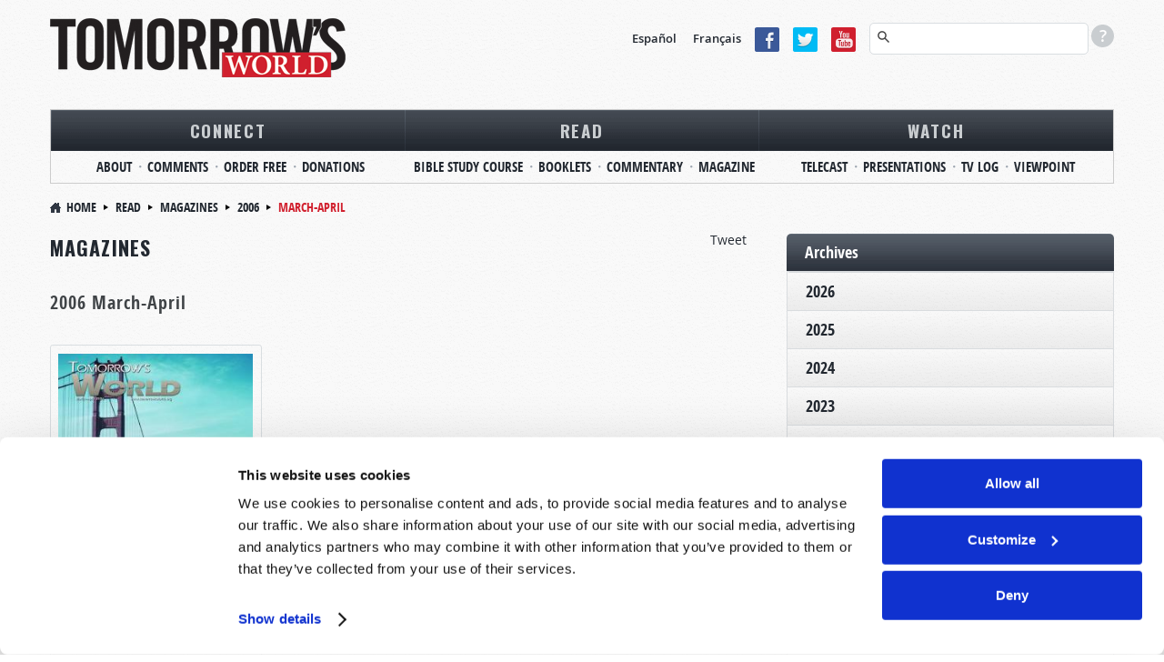

--- FILE ---
content_type: text/html; charset=utf-8
request_url: https://www.tomorrowsworld.org/magazines/2006/March-April
body_size: 12516
content:
<!DOCTYPE html>
  <!--[if lt IE 7 ]><html class="ie ie6" lang="en"> <![endif]-->
  <!--[if IE 7 ]><html class="ie ie7" lang="en"> <![endif]-->
  <!--[if IE 8 ]><html class="ie ie8" lang="en"> <![endif]-->
  <!--[if (gte IE 9)|!(IE)]><!--><html lang="en" class="no-js" ><!--<![endif]-->
  <head>
    <meta http-equiv="Content-Type" content="text/html; charset=utf-8" />
<!-- Cookiebot -->

<script id="Cookiebot" src="https://consent.cookiebot.com/uc.js" data-cbid="9e737acd-5c16-4f15-8741-a1a380ba1f1c" data-blockingmode="auto" type="text/javascript"></script>
<style type="text/css">
  a#CybotCookiebotDialogPoweredbyCybot,
  div#CybotCookiebotDialogPoweredByText {
    display: none !important;
  }
  #CookiebotWidget .CookiebotWidget-body .CookiebotWidget-main-logo {
    display: none !important;
  }
</style>
<!-- End Cookiebot code -->
<!-- Google Consent Mode -->
<script data-cookieconsent="ignore" type="text/javascript">
window.dataLayer = window.dataLayer || [];
function gtag() {
  dataLayer.push(arguments);
}
gtag('consent', 'default', {
  'ad_personalization': 'denied',
  'ad_storage': 'denied',
  'ad_user_data': 'denied',
  'analytics_storage': 'denied',
  'functionality_storage': 'denied',
  'personalization_storage': 'denied',
  'security_storage': 'granted',
  'wait_for_update': 500,
});
gtag('set', 'ads_data_redaction', true);
gtag('set', 'url_passthrough', false);
</script>
<!-- End Google Consent Mode code -->
<link rel="shortcut icon" href="https://www.tomorrowsworld.org/sites/all/themes/reddesign/favicon.ico" type="image/vnd.microsoft.icon" />
<meta class="swiftype" name="title" data-type="string" content="2006 March-April Issue" />
<meta class="swiftype" name="published_at" data-type="date" content="2013-09-18" />
<script type="text/javascript" src="/misc/jquery.js" data-cookieconsent="ignore"></script>
<script type="text/plain" src="https://ws.sharethis.com/button/buttons.js" data-cookieconsent="marketing"></script>
<meta name="robots" content="follow, index" />
<meta name="generator" content="Drupal 7 (http://drupal.org)" />
<link rel="canonical" href="https://www.tomorrowsworld.org/magazines/2006/march-april" />
<link rel="shortlink" href="https://www.tomorrowsworld.org/node/1914" />
<meta http-equiv="content-language" content="en" />
<meta property="fb:admins" content="151800224" />
<meta property="fb:app_id" content="1790671201187108" />
<meta property="og:site_name" content="Tomorrow&#039;s World" />
<meta property="og:type" content="article" />
<meta property="og:title" content="2006 March-April Issue" />
<meta property="og:url" content="https://www.tomorrowsworld.org/magazines/2006/march-april" />
<meta property="og:updated_time" content="2023-10-31T15:41:00-04:00" />
<meta property="og:locale" content="en_US" />
<meta property="article:published_time" content="2013-09-18T11:14:55-04:00" />
<meta property="article:modified_time" content="2023-10-31T15:41:00-04:00" />
<!-- Facebook Pixel Code -->
<script data-cookieconsent="marketing" type="text/plain">
!function(f,b,e,v,n,t,s)
{if(f.fbq)return;n=f.fbq=function(){n.callMethod?
n.callMethod.apply(n,arguments):n.queue.push(arguments)};
if(!f._fbq)f._fbq=n;n.push=n;n.loaded=!0;n.version='2.0';
n.queue=[];t=b.createElement(e);t.async=!0;
t.src=v;s=b.getElementsByTagName(e)[0];
s.parentNode.insertBefore(t,s)}(window, document,'script',
'https://connect.facebook.net/en_US/fbevents.js');
fbq('init', '2374267819271048');
fbq('track', 'PageView');
</script>
<!-- End Facebook Pixel Code -->
    <meta charset="utf-8">
    <meta name="viewport" content="width=device-width, initial-scale=1.0" />
    <title>2006 March-April Issue | Tomorrow's World</title>
    <link type="text/css" rel="stylesheet" href="https://www.tomorrowsworld.org/sites/default/files/css/css_xE-rWrJf-fncB6ztZfd2huxqgxu4WO-qwma6Xer30m4.css" media="all" />
<link type="text/css" rel="stylesheet" href="https://www.tomorrowsworld.org/sites/default/files/css/css_zHWO7PiptX4vzJbMvFbiTBtR8ZKbxFFXJXUyE8i_xfc.css" media="all" />
<link type="text/css" rel="stylesheet" href="https://www.tomorrowsworld.org/sites/default/files/css/css_XDqOregGlceO8_kpIb5PXc_SMzWOmMysXRbz4GyPASY.css" media="all" />
<link type="text/css" rel="stylesheet" href="https://www.tomorrowsworld.org/sites/default/files/css/css_Se3vm2vsC2imq9ol_Lj4R_whq8evIkL6qAohhepiLMU.css" media="all" />
<link type="text/css" rel="stylesheet" href="https://www.tomorrowsworld.org/sites/default/files/css/css_-1XllHvSvEHDUJqz0qujRWHhabUc3i5doXfk81PvLlI.css" media="print" />

    <!--[if IE 8]>
      <link href="https://www.tomorrowsworld.org/sites/all/themes/reddesign/css/bootstrap.css" rel="stylesheet">
      <link href="https://www.tomorrowsworld.org/sites/all/themes/reddesign/css/bootstrap-responsive.css" rel="stylesheet">
      <link href="https://www.tomorrowsworld.org/sites/all/themes/reddesign/css/style.css" rel="stylesheet">
      <link href="https://www.tomorrowsworld.org/sites/all/themes/reddesign/css/skin-default.css" rel="stylesheet">
      <link href="https://www.tomorrowsworld.org/sites/all/themes/reddesign/css/docs.css" rel="stylesheet">
      <link href="https://www.tomorrowsworld.org/sites/all/themes/reddesign/css/custom.css" rel="stylesheet">
      <link href="https://www.tomorrowsworld.org/sites/all/themes/reddesign/map/css/map.css" rel="stylesheet">
      <link href="https://www.tomorrowsworld.org/sites/all/themes/reddesign/css/custom_sec.css" rel="stylesheet">
      <link href="https://www.tomorrowsworld.org/sites/all/themes/reddesign/css/panel.css" rel="stylesheet">
      <link href="https://www.tomorrowsworld.org/sites/all/themes/reddesign/css/responsive.css" rel="stylesheet">
      <link href="https://www.tomorrowsworld.org/sites/all/themes/reddesign/css/ie8.css" rel="stylesheet">
    <![endif]-->

    <script type="text/javascript" src="https://cdn.optimizely.com/js/25141800506.js"></script>
<script type="text/javascript">
<!--//--><![CDATA[//><!--
(function(h,o,t,j,a,r){
  h.hj=h.hj||function(){(h.hj.q=h.hj.q||[]).push(arguments)};
  h._hjSettings={hjid:"1881170",hjsv:"6"};
  a=o.getElementsByTagName('head')[0];
  r=o.createElement('script');r.async=1;
  r.src=t+h._hjSettings.hjid+j+h._hjSettings.hjsv;
  a.appendChild(r);
})(window,document,'//static.hotjar.com/c/hotjar-','.js?sv=');
//--><!]]>
</script>
<script type="text/javascript" src="//ajax.googleapis.com/ajax/libs/jquery/1.12.4/jquery.min.js"></script>
<script type="text/javascript">
<!--//--><![CDATA[//><!--
window.jQuery || document.write("<script src='/sites/all/modules/jquery_update/replace/jquery/1.12/jquery.min.js'>\x3C/script>")
//--><!]]>
</script>
<script type="text/javascript" src="https://www.tomorrowsworld.org/sites/default/files/js/js_GOikDsJOX04Aww72M-XK1hkq4qiL_1XgGsRdkL0XlDo.js"></script>
<script type="text/javascript" src="https://www.tomorrowsworld.org/sites/default/files/js/js_onbE0n0cQY6KTDQtHO_E27UBymFC-RuqypZZ6Zxez-o.js"></script>
<script type="text/javascript" src="https://www.tomorrowsworld.org/sites/default/files/js/js_gHk2gWJ_Qw_jU2qRiUmSl7d8oly1Cx7lQFrqcp3RXcI.js"></script>
<script type="text/javascript" src="https://www.tomorrowsworld.org/sites/default/files/js/js_dw8vp3sZhDu3IiuuDl9okWDOmYLV7szkmH6QKmEisVg.js"></script>
<script type="text/javascript" src="//platform.twitter.com/widgets.js"></script>
<script type="text/javascript">
<!--//--><![CDATA[//><!--
(function(d, s, id) {
  var js, fjs = d.getElementsByTagName(s)[0];
  if (d.getElementById(id)) {return;}
  js = d.createElement(s); js.id = id;
  js.src = "//connect.facebook.net/en_US/all.js#xfbml=1&appId=1790671201187108";
  fjs.parentNode.insertBefore(js, fjs);
}(document, 'script', 'facebook-jssdk'));
//--><!]]>
</script>
<script type="text/javascript" src="https://www.tomorrowsworld.org/sites/default/files/js/js_BuRjH_Le-J0xLt9zFmIqZcKahRX7gQ5DDyYy0iZRG-I.js"></script>
<script type="text/javascript">
<!--//--><![CDATA[//><!--
var switchTo5x = true;var __st_loadLate = true;var useFastShare = true;
//--><!]]>
</script>
<script type="text/javascript">
<!--//--><![CDATA[//><!--
if (typeof stLight !== 'undefined') { stLight.options({"publisher":"dr-442dfe55-7b94-1785-ddf2-73c1f646969a","version":"5x","lang":"en"}); }
//--><!]]>
</script>
<script type="text/javascript" src="https://www.tomorrowsworld.org/sites/default/files/js/js_waP91NpgGpectm_6Y2XDEauLJ8WCSCBKmmA87unpp2E.js"></script>
<script type="text/javascript" src="https://www.googletagmanager.com/gtag/js?id=G-KJ61WV5821"></script>
<script type="text/javascript">
<!--//--><![CDATA[//><!--
window.dataLayer = window.dataLayer || [];function gtag(){dataLayer.push(arguments)};gtag("js", new Date());gtag("set", "developer_id.dMDhkMT", true);gtag("config", "G-KJ61WV5821", {"groups":"default"});
//--><!]]>
</script>
<script type="text/javascript" src="https://www.googleoptimize.com/optimize.js?id=OPT-TBH5H7W"></script>
<script type="text/javascript" src="https://www.tomorrowsworld.org/sites/default/files/js/js_HMTwmH_c0O0eJeB4fJyE3j10um-ARWsrBld-AB_DXso.js"></script>
<script type="text/javascript">
<!--//--><![CDATA[//><!--
jQuery.extend(Drupal.settings, {"basePath":"\/","pathPrefix":"","setHasJsCookie":0,"ajaxPageState":{"theme":"reddesign","theme_token":"HM5rQHO8Xmu-vQTLhXosN403eBxsPjE8gJLd4u016QM","js":{"0":1,"https:\/\/cdn.optimizely.com\/js\/25141800506.js":1,"1":1,"\/\/ajax.googleapis.com\/ajax\/libs\/jquery\/1.12.4\/jquery.min.js":1,"2":1,"misc\/jquery-extend-3.4.0.js":1,"misc\/jquery-html-prefilter-3.5.0-backport.js":1,"misc\/jquery.once.js":1,"misc\/drupal.js":1,"sites\/all\/modules\/jquery_update\/js\/jquery_browser.js":1,"misc\/form-single-submit.js":1,"sites\/all\/modules\/entityreference\/js\/entityreference.js":1,"sites\/all\/modules\/jcaption\/jcaption.js":1,"\/\/platform.twitter.com\/widgets.js":1,"3":1,"sites\/all\/modules\/ctools\/js\/jump-menu.js":1,"4":1,"5":1,"sites\/all\/modules\/google_analytics\/googleanalytics.js":1,"https:\/\/www.googletagmanager.com\/gtag\/js?id=G-KJ61WV5821":1,"6":1,"https:\/\/www.googleoptimize.com\/optimize.js?id=OPT-TBH5H7W":1,"sites\/all\/themes\/reddesign\/js\/bootstrap.min.js":1,"sites\/all\/themes\/reddesign\/js\/modernizr.js":1,"sites\/all\/themes\/reddesign\/js\/respond.js":1,"sites\/all\/themes\/reddesign\/js\/hoverIntent.js":1,"sites\/all\/themes\/reddesign\/js\/jquery.easing.1.3.js":1,"sites\/all\/themes\/reddesign\/js\/main.js":1},"css":{"modules\/system\/system.base.css":1,"modules\/system\/system.menus.css":1,"modules\/system\/system.messages.css":1,"modules\/system\/system.theme.css":1,"sites\/all\/modules\/date\/date_repeat_field\/date_repeat_field.css":1,"modules\/field\/theme\/field.css":1,"modules\/node\/node.css":1,"sites\/all\/modules\/unlimitedfield_remove\/unlimitedfield_remove.css":1,"modules\/user\/user.css":1,"sites\/all\/modules\/views\/css\/views.css":1,"sites\/all\/modules\/ckeditor\/css\/ckeditor.css":1,"sites\/all\/modules\/ctools\/css\/ctools.css":1,"sites\/all\/modules\/panels\/css\/panels.css":1,"sites\/all\/modules\/easy_social\/css\/easy_social.css":1,"public:\/\/honeypot\/honeypot.css":1,"sites\/all\/modules\/custom\/tw_swiftype\/css\/tw_swiftype_tooltip.css":1,"sites\/all\/themes\/reddesign\/css\/bootstrap.css":1,"sites\/all\/themes\/reddesign\/css\/bootstrap-responsive.css":1,"sites\/all\/themes\/reddesign\/css\/style.css":1,"sites\/all\/themes\/reddesign\/css\/skin-default.css":1,"sites\/all\/themes\/reddesign\/css\/custom.css":1,"sites\/all\/themes\/reddesign\/map\/css\/map.css":1,"sites\/all\/themes\/reddesign\/css\/custom_sec.css":1,"sites\/all\/themes\/reddesign\/css\/panel.css":1,"sites\/all\/themes\/reddesign\/css\/responsive.css":1,"sites\/all\/themes\/reddesign\/css\/print.css":1}},"jcaption":{"jcaption_selectors":[".node-other-publications .content .field-name-body img"],"jcaption_alt_title":"alt","jcaption_requireText":0,"jcaption_copyStyle":0,"jcaption_removeStyle":0,"jcaption_removeClass":0,"jcaption_removeAlign":0,"jcaption_copyAlignmentToClass":0,"jcaption_copyFloatToClass":0,"jcaption_copyClassToClass":0,"jcaption_autoWidth":1,"jcaption_keepLink":0,"jcaption_styleMarkup":"","jcaption_animate":0,"jcaption_showDuration":"200","jcaption_hideDuration":"200"},"smart_ip":{"location":{"original_data":{"city":{"geoname_id":4509177,"names":{"de":"Columbus","en":"Columbus","es":"Columbus","fr":"Columbus","ja":"\u30b3\u30ed\u30f3\u30d0\u30b9","pt-BR":"Columbus","ru":"\u041a\u043e\u043b\u0443\u043c\u0431\u0443\u0441","zh-CN":"\u54e5\u4f26\u5e03"}},"continent":{"code":"NA","geoname_id":6255149,"names":{"de":"Nordamerika","en":"North America","es":"Norteam\u00e9rica","fr":"Am\u00e9rique du Nord","ja":"\u5317\u30a2\u30e1\u30ea\u30ab","pt-BR":"Am\u00e9rica do Norte","ru":"\u0421\u0435\u0432\u0435\u0440\u043d\u0430\u044f \u0410\u043c\u0435\u0440\u0438\u043a\u0430","zh-CN":"\u5317\u7f8e\u6d32"}},"country":{"geoname_id":6252001,"iso_code":"US","names":{"de":"USA","en":"United States","es":"Estados Unidos","fr":"\u00c9tats Unis","ja":"\u30a2\u30e1\u30ea\u30ab","pt-BR":"EUA","ru":"\u0421\u0428\u0410","zh-CN":"\u7f8e\u56fd"}},"location":{"accuracy_radius":20,"latitude":39.9625,"longitude":-83.0061,"metro_code":535,"time_zone":"America\/New_York"},"postal":{"code":"43215"},"registered_country":{"geoname_id":6252001,"iso_code":"US","names":{"de":"USA","en":"United States","es":"Estados Unidos","fr":"\u00c9tats Unis","ja":"\u30a2\u30e1\u30ea\u30ab","pt-BR":"EUA","ru":"\u0421\u0428\u0410","zh-CN":"\u7f8e\u56fd"}},"subdivisions":[{"geoname_id":5165418,"iso_code":"OH","names":{"de":"Ohio","en":"Ohio","es":"Ohio","fr":"Ohio","ja":"\u30aa\u30cf\u30a4\u30aa\u5dde","pt-BR":"Ohio","ru":"\u041e\u0433\u0430\u0439\u043e","zh-CN":"\u4fc4\u4ea5\u4fc4\u5dde"}}]},"country":"United States","country_code":"US","city":"Columbus","zip":"43215","region_code":"OH","region":"Ohio","latitude":39.9625,"longitude":-83.0061,"time_zone":"America\/New_York","is_eu_country":false,"source":"smart_ip","ip_address":"3.21.122.181","timestamp":1768963015,"is_gdpr_country":false}},"smart_ip_src":{"smart_ip":"smart_ip","geocoded_smart_ip":"geocoded_smart_ip","w3c":"w3c"},"urlIsAjaxTrusted":{"\/magazines\/2006\/March-April":true,"\/search":true},"googleanalytics":{"account":["G-KJ61WV5821"],"trackOutbound":1,"trackMailto":1,"trackDownload":1,"trackDownloadExtensions":"7z|aac|arc|arj|asf|asx|avi|bin|csv|doc(x|m)?|dot(x|m)?|exe|epub|flv|gif|gz|gzip|hqx|jar|jpe?g|js|mobi|mp(2|3|4|e?g)|mov(ie)?|msi|msp|pdf|phps|png|ppt(x|m)?|pot(x|m)?|pps(x|m)?|ppam|sld(x|m)?|thmx|qtm?|ra(m|r)?|sea|sit|tar|tgz|torrent|txt|wav|wma|wmv|wpd|xls(x|m|b)?|xlt(x|m)|xlam|xml|z|zip"}});
//--><!]]>
</script>

    <!--[if lt IE 9]>
    <script src="http://html5shiv.googlecode.com/svn/trunk/html5.js"></script>
    <![endif]-->
    <!-- END: js -->

  </head>
  <body class="html not-front not-logged-in one-sidebar sidebar-first page-node page-node- page-node-1914 node-type-magazines">
        <!-- .container -->

<section class="container">

  <!-- #header  -->
  <header id="header">
  <div class="row">

    <!-- BEGIN: #logo-->
          <div class="span4 logo">
        <a id="logo" rel="home" href="/">
          <img alt="Home" src="https://www.tomorrowsworld.org/sites/default/files/logo_0.png">
        </a>
      </div>
        <!-- END: #logo -->

    <div class="align_right">
        <div class="region region-header-right">
    <div id="block-block-20" class="block block-block language">
      
  <div class="content">
    <p><a href="http://www.elmundodemanana.org/" target="_blank">Español</a> <a href="http://www.mondedemain.org/" target="_blank">Français</a></p>
  </div>
</div>
<div id="block-block-21" class="block block-block social-top">
      
  <div class="content">
    <p><a href="https://www.facebook.com/tomorrowsworld" target="_blank"><img alt="Facebook icon" src="/sites/all/themes/reddesign/images/facebook.png" /></a><a href="https://twitter.com/tomorrowsworld" target="_blank"><img alt="Twitter icon" src="/sites/all/themes/reddesign/images/tweeter.png" /></a><a href="https://www.youtube.com/@TomorrowsWorld?sub_confirmation=1" target="_blank"><img alt="YouTube icon" src="/sites/all/themes/reddesign/images/you_tube.png" /></a></p>
  </div>
</div>
<div id="block-tw-swiftype-swiftype-search" class="block block-tw-swiftype search-top swiftype">
      
  <div class="content">
    <input class="st-default-search-input" />
    <div class="search-help-tip">
      <div>
        <p>To use our advanced search functionality (to search for terms in specific content), please use syntax such as the following examples:</p>
        <ul>
          <li>Armageddon Magazine Article</li>
          <li>Apology Commentary</li>
          <li>Europe News & Prophecy</li>
          <li>Christmas Telecast</li>
          <li>Baptism Booklet</li>
          <li>Sabbath Roderick C. Meredith</li>
          <li>Abortion Gerald Weston</li>
        </ul>
      </div>
    </div>  </div>
</div>
  </div>
    </div>

    <div class="clearfix"></div>

    <nav class="span12">
        <div class="region region-main-menu">
    <div id="block-jump-menu-jump-menu-m-menu-primary-menu" class="block block-jump-menu">
      
  <div class="content">
    <form action="/magazines/2006/March-April" method="post" id="ctools-jump-menu--2" accept-charset="UTF-8"><div><div class="container-inline"><div class="form-item form-type-select form-item-jump">
 <select class="ctools-jump-menu-select ctools-jump-menu-change form-select" id="edit-jump--2" name="jump"><option value="" selected="selected">Primary Menu</option><option value="/connect" class="d-1">Connect</option><option value="/connect/about" class="d-2"> - About</option><option value="/contact-us" class="d-2"> - Comments</option><option value="/order-publications" class="d-2"> - Order Free</option><option value="/connect/donations" class="d-2"> - Donations</option><option value="/read" class="d-1">Read</option><option value="https://online.twbiblecourse.org" class="d-2"> - Bible Study Course</option><option value="/booklets" class="d-2"> - Booklets</option><option value="/commentary" class="d-2"> - Commentary</option><option value="/magazines" class="d-2"> - Magazine</option><option value="/watch" class="d-1">Watch</option><option value="/telecasts" class="d-2"> - Telecast</option><option value="/presentations" class="d-2"> - Presentations</option><option value="/tune-in" class="d-2"> - TV Log</option><option value="https://www.tomorrowsworldviewpoint.org" class="d-2"> - Viewpoint</option></select>
</div>
<input class="ctools-jump-menu-button ctools-jump-menu-hide  btn  form-submit" type="submit" id="edit-go--2" name="op" value="Go" /></div><input type="hidden" name="form_build_id" value="form-WTFn9rDIMyqx9M61X2E8ebMCpBzVLWaijqUPNb4cYw0" />
<input type="hidden" name="form_id" value="ctools_jump_menu" />
<input type="hidden" name="honeypot_time" value="1768963015|2_geUrJB1MsjcCX41ajVlrDc-IA5rKPxScx10G8wgHQ" />
<div class="url-textfield"><div class="form-item form-type-textfield form-item-url">
  <label for="edit-url--2">Leave this field blank </label>
 <input autocomplete="off" type="text" id="edit-url--2" name="url" value="" size="20" maxlength="128" class="form-text" />
</div>
</div></div></form>  </div>
</div>
<div id="block-menu-menu-primary-menu" class="block block-menu">
      
  <div class="content">
    <ul class="menu"><li class="first expanded"><a href="/connect">Connect</a><ul class="menu"><li class="first leaf"><a href="/connect/about">About</a></li>
<li class="leaf"><a href="/contact-us">Comments</a></li>
<li class="leaf"><a href="/order-publications">Order Free</a></li>
<li class="last leaf"><a href="/connect/donations">Donations</a></li>
</ul></li>
<li class="expanded"><a href="/read">Read</a><ul class="menu"><li class="first leaf"><a href="https://online.twbiblecourse.org" target="_blank">Bible Study Course</a></li>
<li class="leaf"><a href="/booklets">Booklets</a></li>
<li class="leaf"><a href="/commentary">Commentary</a></li>
<li class="last leaf"><a href="/magazines">Magazine</a></li>
</ul></li>
<li class="last expanded"><a href="/watch">Watch</a><ul class="menu"><li class="first leaf"><a href="/telecasts">Telecast</a></li>
<li class="leaf"><a href="/presentations">Presentations</a></li>
<li class="leaf"><a href="/tune-in">TV Log</a></li>
<li class="last leaf"><a href="https://www.tomorrowsworldviewpoint.org" target="_blank">Viewpoint</a></li>
</ul></li>
</ul>  </div>
</div>
  </div>
    </nav><!-- /.span12-->

  </div><!-- /.row -->
</header>
  <!-- /#header  -->

  <!-- #breadcrumb -->
       <ul class="breadcrumb"><li><a href="/">Home</a><span class="divider"></span> <a href="/read">Read</a><span class="divider"></span> <a href="/magazines">magazines</a><span class="divider"></span> <a href="/magazines/2006">2006</a><span class="divider"></span> March-April<span class="divider"></span> <span class="ptitle">2006 March-April Issue</span></li></ul>    <!-- /#breadcrumb -->

  
  
  
  <!-- .row -->
  <div class="row">

    <!-- #page.span9.alignright -->
          <section id="page" class="span8 alignleft">
    
                                      <div class="tabs"></div>
                        
            <div class="pg_content">
          <div class="region region-content">
    <div id="block-easy-social-easy-social-block-1" class="block block-easy-social">
      
  <div class="content">
    <div class="easy_social_box clearfix horizontal easy_social_lang_en">
            <div class="easy_social-widget easy_social-widget-twitter first"><a href="http://twitter.com/share" class="twitter-share-button"
data-url="https://www.tomorrowsworld.org/magazines/2006/march-april"
data-count="horizontal"
data-lang = "en"
data-via=""
data-related=":Check it out!"
data-text="Tomorrow's World">Tweet</a></div>
          <div class="easy_social-widget easy_social-widget-facebook last"><fb:like href="https://www.tomorrowsworld.org/magazines/2006/march-april" send="true" layout="button_count" width="88" show_faces="true" action="like" colorscheme="light" font=""></fb:like></div>
  </div> <!-- /.easy_social_box -->  </div>
</div>
<div id="block-system-main" class="block block-system">
      
  <div class="content">
    <div id="node-1914" class="node node-magazines node-promoted clearfix">

      
  
  <div class="content clearfix">
        <h1 class="title">Magazines</h1>

    <h3 class="magazines_year">
      2006 March-April    </h3>

        <div class="row">
      <div class="col3-with-col8 booklets_right magazines_right">
        <div class="span3">
          <div class="magazine-view-container">
                        <img src="https://www.tomorrowsworld.org/sites/default/files/styles/250x334/public/magazines/cover/twmarapr06.jpg?itok=RkK8iaEk" alt="" />                          <a href="https://www.tomorrowsworld.org/sites/default/files/magazines/pdf/twmarapr06_0.pdf" target="_blank" class="btn-magazine-view-issue pdf-view">DOWNLOAD (PDF)</a>
                        <a class="order-free-blink" href="https://www.tomorrowsworld.org/order-publications">ORDER FREE SUBSCRIPTION</a>
          </div>
        </div>
      </div>
    </div>

        
  
  <div class="row">
    <div class="col3-with-col8 magazine_view">
                          <div class="span3 odd">
            <div class="magazine-view-container text_align_left">
              
                              <a href="https://www.tomorrowsworld.org/magazines/2006/march-april/san-francisco-earthquake-lessons-100-years-later"><img src="https://www.tomorrowsworld.org/sites/default/files/styles/250x334/public/magazines/articles/cover/twmarapr06.jpg?itok=YjRsnqEZ" alt="" /></a>
                
              <h2>
                <a href="https://www.tomorrowsworld.org/magazines/2006/march-april/san-francisco-earthquake-lessons-100-years-later">San Francisco Earthquake: Lessons 100 Years Later</a>
              </h2>
              <ul>
                <li>
                  <span class="username">Rod McNair</span>
                </li>
              </ul>
                            <div class="magazine-article-summary"><p>April 2006 marks the hundredth anniversary of an earthquake that ravaged a city and changed the way Americans came to think about disaster preparedness. Many lessons were learned following the devastating...</p></div>
              <a class="btn-view-issue" href="https://www.tomorrowsworld.org/magazines/2006/march-april/san-francisco-earthquake-lessons-100-years-later">VIEW ARTICLE</a>
              <div class="clear"></div>
            </div>
          </div>
                                        <div class="span3 even">
            <div class="magazine-view-container text_align_left">
              
                              <a href="https://www.tomorrowsworld.org/magazines/2006/march-april/are-you-willing-to-change"><img src="https://www.tomorrowsworld.org/sites/default/files/styles/250x334/public/magazines/articles/cover/06marapr_feature.jpg?itok=Eo4Zjg6P" alt="" /></a>
                
              <h2>
                <a href="https://www.tomorrowsworld.org/magazines/2006/march-april/are-you-willing-to-change">Are You Willing to Change?</a>
              </h2>
              <ul>
                <li>
                  <span class="username">Roderick C. Meredith (1930-2017)</span>
                </li>
              </ul>
                            <div class="magazine-article-summary"><p>Your very life depends upon your willingness to change. Your eternity depends on what you do with God's revealed truth, which leads to eternal life. But knowing the truth is not enough. God wants you to act...</p></div>
              <a class="btn-view-issue" href="https://www.tomorrowsworld.org/magazines/2006/march-april/are-you-willing-to-change">VIEW ARTICLE</a>
              <div class="clear"></div>
            </div>
          </div>
                                        <div class="span3 odd">
            <div class="magazine-view-container text_align_left">
              
                              <a href="https://www.tomorrowsworld.org/magazines/2006/march-april/who-is-the-beast"><img src="https://www.tomorrowsworld.org/sites/default/files/styles/250x334/public/magazines/articles/cover/06marapr_article1_0.jpg?itok=tpGwDQ4I" alt="" /></a>
                
              <h2>
                <a href="https://www.tomorrowsworld.org/magazines/2006/march-april/who-is-the-beast">Who Is the Beast?</a>
              </h2>
              <ul>
                <li>
                  <span class="username">Richard F. Ames (1936-2024)</span>
                </li>
              </ul>
                            <div class="magazine-article-summary"><p>Few people understand the book of Revelation and its many mysterious symbols. There are many conflicting ideas about the Beast of Revelation, but the Bible makes itself clear, and reveals vital truth that...</p></div>
              <a class="btn-view-issue" href="https://www.tomorrowsworld.org/magazines/2006/march-april/who-is-the-beast">VIEW ARTICLE</a>
              <div class="clear"></div>
            </div>
          </div>
                      <div class="clear"></div>
                                        <div class="span3 even">
            <div class="magazine-view-container text_align_left">
              
                              <a href="https://www.tomorrowsworld.org/magazines/2006/march-april/can-you-believe-the-bible"><img src="https://www.tomorrowsworld.org/sites/default/files/styles/250x334/public/magazines/articles/cover/06marapr_article2_0.jpg?itok=JpwaCqpJ" alt="" /></a>
                
              <h2>
                <a href="https://www.tomorrowsworld.org/magazines/2006/march-april/can-you-believe-the-bible">Can You Believe the Bible?</a>
              </h2>
              <ul>
                <li>
                  <span class="username">Douglas S. Winnail</span>
                </li>
              </ul>
                            <div class="magazine-article-summary"><p>What makes the Bible different from other "holy books"? Is it God's inspired word, or the work of clever human beings? Even though millions look to other books and doubt the Bible's relevance, the evidence...</p></div>
              <a class="btn-view-issue" href="https://www.tomorrowsworld.org/magazines/2006/march-april/can-you-believe-the-bible">VIEW ARTICLE</a>
              <div class="clear"></div>
            </div>
          </div>
                                        <div class="span3 odd">
            <div class="magazine-view-container text_align_left">
              
                              <a href="https://www.tomorrowsworld.org/magazines/2006/march-april/the-twelve-months-of-christmas"><img src="https://www.tomorrowsworld.org/sites/default/files/styles/250x334/public/magazines/articles/cover/06marapr_article3_0.jpg?itok=5g0VtGUq" alt="" /></a>
                
              <h2>
                <a href="https://www.tomorrowsworld.org/magazines/2006/march-april/the-twelve-months-of-christmas">The Twelve Months of Christmas?</a>
              </h2>
              <ul>
                <li>
                  <span class="username">Gary F. Ehman (1937–2021)</span>
                </li>
              </ul>
                            <div class="magazine-article-summary"><p>People spend and spend in the hope of having a joyous Christmas. But their big spending has year-round consequences. What does rampant consumer spending say about us and about our nations? Is there a better...</p></div>
              <a class="btn-view-issue" href="https://www.tomorrowsworld.org/magazines/2006/march-april/the-twelve-months-of-christmas">VIEW ARTICLE</a>
              <div class="clear"></div>
            </div>
          </div>
                                        <div class="span3 even">
            <div class="magazine-view-container text_align_left">
              
                              <a href="https://www.tomorrowsworld.org/magazines/2006/march-april/street-corner-cowboys-ride-short-winded-horses"><img src="https://www.tomorrowsworld.org/sites/default/files/styles/250x334/public/magazines/articles/cover/06marapr_article4.jpg?itok=BJIjQASk" alt="" /></a>
                
              <h2>
                <a href="https://www.tomorrowsworld.org/magazines/2006/march-april/street-corner-cowboys-ride-short-winded-horses">Street Corner Cowboys Ride Short-Winded Horses!</a>
              </h2>
              <ul>
                <li>
                  <span class="username">Gerald E. Weston</span>
                </li>
              </ul>
                            <div class="magazine-article-summary"><p>Those who take the fast track often fade in the longer race of life, while the diligent steadily move toward the lead. The industrious person is the one who gets ahead, while those who seek a quick and easy...</p></div>
              <a class="btn-view-issue" href="https://www.tomorrowsworld.org/magazines/2006/march-april/street-corner-cowboys-ride-short-winded-horses">VIEW ARTICLE</a>
              <div class="clear"></div>
            </div>
          </div>
                      <div class="clear"></div>
                                        <div class="span3 odd">
            <div class="magazine-view-container text_align_left">
              
                              <a href="https://www.tomorrowsworld.org/magazines/2006/march-april/coming-a-famine-of-the-word"><img src="https://www.tomorrowsworld.org/sites/default/files/styles/250x334/public/magazines/articles/cover/domeofrock_31.jpg?itok=3OEBC6z5" alt="" /></a>
                
              <h2>
                <a href="https://www.tomorrowsworld.org/magazines/2006/march-april/coming-a-famine-of-the-word">Coming: A Famine of the Word!</a>
              </h2>
              <ul>
                <li>
                  <span class="username">Douglas S. Winnail</span>
                </li>
              </ul>
                            <div class="magazine-article-summary"><p>God inspired the prophet Amos to record: "Behold, the days are coming, says the Lord GOD, that I will send a famine on the land, not a famine of bread, nor a thirst for water, but of hearing the words of...</p></div>
              <a class="btn-view-issue" href="https://www.tomorrowsworld.org/magazines/2006/march-april/coming-a-famine-of-the-word">VIEW ARTICLE</a>
              <div class="clear"></div>
            </div>
          </div>
                                        <div class="span3 even">
            <div class="magazine-view-container text_align_left">
              
                              <a href="https://www.tomorrowsworld.org/magazines/2006/march-april/questions-and-answers"><img src="https://www.tomorrowsworld.org/sites/default/files/styles/250x334/public/magazines/articles/cover/questions-and-answers-default.jpg?itok=iRO9CPK5" alt="" /></a>
                
              <h2>
                <a href="https://www.tomorrowsworld.org/magazines/2006/march-april/questions-and-answers">Questions and Answers</a>
              </h2>
              <ul>
                <li>
                  <span class="username">Editorial Staff</span>
                </li>
              </ul>
                            <div class="magazine-article-summary"><p><strong>Question: </strong> In Acts 8, when we read of Philip preaching the gospel to the Samaritans, we read that he "preached Christ to them" (v. 5). Why, then, does your magazine preach the Kingdom of...</p></div>
              <a class="btn-view-issue" href="https://www.tomorrowsworld.org/magazines/2006/march-april/questions-and-answers">VIEW ARTICLE</a>
              <div class="clear"></div>
            </div>
          </div>
                                        <div class="span3 odd">
            <div class="magazine-view-container text_align_left">
              
                              <a href="https://www.tomorrowsworld.org/magazines/2006/march-april/can-you-prove-what-you-believe"><img src="https://www.tomorrowsworld.org/sites/default/files/styles/250x334/public/magazines/articles/cover/rcm03_38.jpg?itok=Aj153sDZ" alt="" /></a>
                
              <h2>
                <a href="https://www.tomorrowsworld.org/magazines/2006/march-april/can-you-prove-what-you-believe">Can You Prove What You Believe?</a>
              </h2>
              <ul>
                <li>
                  <span class="username">Roderick C. Meredith (1930-2017)</span>
                </li>
              </ul>
                            <div class="magazine-article-summary"><p>So where did you get your religion? How did you come to believe the things that you believe? Did you find your religious concepts in the Bible? Or did you get your religious ideas from family and friends?...</p></div>
              <a class="btn-view-issue" href="https://www.tomorrowsworld.org/magazines/2006/march-april/can-you-prove-what-you-believe">VIEW ARTICLE</a>
              <div class="clear"></div>
            </div>
          </div>
                      <div class="clear"></div>
                                        <div class="span3 even">
            <div class="magazine-view-container text_align_left">
              
                              <a href="https://www.tomorrowsworld.org/magazines/2006/march-april/letters-to-the-editor"><img src="https://www.tomorrowsworld.org/sites/default/files/styles/250x334/public/magazines/articles/cover/default-letters-to-editor.jpg?itok=yNRi-vhX" alt="" /></a>
                
              <h2>
                <a href="https://www.tomorrowsworld.org/magazines/2006/march-april/letters-to-the-editor">Letters to the Editor</a>
              </h2>
              <ul>
                <li>
                  <span class="username">Editorial Staff</span>
                </li>
              </ul>
                            <div class="magazine-article-summary"><div class="EditorLetterWrapper">
<div class="editorLetter"></div></div></div>
              <a class="btn-view-issue" href="https://www.tomorrowsworld.org/magazines/2006/march-april/letters-to-the-editor">VIEW ARTICLE</a>
              <div class="clear"></div>
            </div>
          </div>
                        </div>
  </div>

  
  
</div>
  </div>
</div>
  </div>
      </div>

      
    </section><!-- /#page.span9.alignright -->

          <!-- #sidebar.span3.alignleft -->
      <aside id="sidebar" class="span4 alignright">
        <!-- BEGIN: sidebar -->
        <!-- .widget -->
        <div class="widget">
            <div class="region region-sidebar-first">
    <div id="block-menu-menu-magazine-years-menu" class="block block-menu menu-default menu-carousel">
        <div class="heading">
      <h2 class="block-title" >
        Archives      </h2>
    </div>
    
  <div class="content">
    <ul class="menu"><li class="first leaf"><a href="/magazines/2026">2026</a></li>
<li class="leaf"><a href="/magazines/2025">2025</a></li>
<li class="leaf"><a href="/magazines/2024">2024</a></li>
<li class="leaf"><a href="/magazines/2023" title="2023">2023</a></li>
<li class="leaf"><a href="/magazines/2022" title="2022">2022</a></li>
<li class="leaf"><a href="/magazines/2021" title="2021">2021</a></li>
<li class="leaf"><a href="/magazines/2020" title="2020">2020</a></li>
<li class="leaf"><a href="/magazines/2019" title="2019">2019</a></li>
<li class="leaf"><a href="/magazines/2018" title="2018">2018</a></li>
<li class="leaf"><a href="/magazines/2017" title="2017">2017</a></li>
<li class="leaf"><a href="/magazines/2016" title="2016">2016</a></li>
<li class="leaf"><a href="/magazines/2015" title="2015">2015</a></li>
<li class="leaf"><a href="/magazines/2014" title="2014">2014</a></li>
<li class="leaf"><a href="/magazines/2013" title="2013">2013</a></li>
<li class="leaf"><a href="/magazines/2012" title="2012">2012</a></li>
<li class="leaf"><a href="/magazines/2011" title="2011">2011</a></li>
<li class="leaf"><a href="/magazines/2010" title="2010">2010</a></li>
<li class="leaf"><a href="/magazines/2009" title="2009">2009</a></li>
<li class="leaf"><a href="/magazines/2008" title="2008">2008</a></li>
<li class="leaf"><a href="/magazines/2007" title="2007">2007</a></li>
<li class="leaf"><a href="/magazines/2006" title="2006">2006</a></li>
<li class="leaf"><a href="/magazines/2005" title="2005">2005</a></li>
<li class="leaf"><a href="/magazines/2004" title="2004">2004</a></li>
<li class="leaf"><a href="/magazines/2003" title="2003">2003</a></li>
<li class="leaf"><a href="/magazines/2002" title="2002">2002</a></li>
<li class="leaf"><a href="/magazines/2001" title="2001">2001</a></li>
<li class="leaf"><a href="/magazines/2000" title="2000">2000</a></li>
<li class="last leaf"><a href="/magazines/1999" title="1999">1999</a></li>
</ul>  </div>
</div>
<div id="block-menu-menu-sidebar-read-menu" class="block block-menu">
      
  <div class="content">
    <ul class="menu"><li class="first last expanded"><a href="/read">Read</a><ul class="menu"><li class="first expanded"><a href="/magazines">Magazine</a><ul class="menu"><li class="first leaf"><a href="/magazines-articles">List Articles</a></li>
<li class="last leaf"><a href="/order-publications">Subscribe</a></li>
</ul></li>
<li class="expanded"><a href="/booklets">Booklets</a><ul class="menu"><li class="first last leaf"><a href="/order-publications">Order</a></li>
</ul></li>
<li class="expanded"><a href="/commentary">Commentary</a><ul class="menu"><li class="first last leaf"><a href="https://www.tomorrowsworld.org/connect/subscriptions#email-subscriptions">Subscribe</a></li>
</ul></li>
<li class="leaf"><a href="/pamphlets">Pamphlets</a></li>
<li class="leaf"><a href="/woman-to-woman">Woman to Woman</a></li>
<li class="expanded"><a href="https://online.twbiblecourse.org/?utm_source=tomorrowsworld.org&amp;utm_medium=referral&amp;utm_campaign=sidebar_read_menu" target="_blank">Bible Study Course</a><ul class="menu"><li class="first last leaf"><a href="https://online.twbiblecourse.org/bsc_register.php?utm_source=tomorrowsworld.org&amp;utm_medium=referral&amp;utm_campaign=sidebar_read_menu" target="_blank">Register</a></li>
</ul></li>
<li class="last expanded"><a href="/news-and-prophecy">News and Prophecy</a><ul class="menu"><li class="first last leaf"><a href="https://www.tomorrowsworld.org/connect/subscriptions#email-subscriptions">Subscribe</a></li>
</ul></li>
</ul></li>
</ul>  </div>
</div>
  </div>
        </div><!-- /.widget -->
      </aside><!-- /#sidebar.span3.alignleft -->
    
  </div><!-- /.row -->

      <div class="row row-bottom-content">
      <div class="span12">
          <div class="region region-bottom-content">
    <div id="block-sharethis-sharethis-block" class="block block-sharethis">
      
  <div class="content">
    <div class="sharethis-wrapper"><span st_url="https://www.tomorrowsworld.org/magazines/2006/march-april" st_title="2006%20March-April%20Issue" class="st_facebook_large" displayText="facebook"></span>
<span st_url="https://www.tomorrowsworld.org/magazines/2006/march-april" st_title="2006%20March-April%20Issue" class="st_twitter_large" displayText="twitter" st_via="tomorrowsworld" st_username=""></span>
<span st_url="https://www.tomorrowsworld.org/magazines/2006/march-april" st_title="2006%20March-April%20Issue" class="st_pinterest_large" displayText="pinterest" st_via="tomorrowsworld" st_username=""></span>
<span st_url="https://www.tomorrowsworld.org/magazines/2006/march-april" st_title="2006%20March-April%20Issue" class="st_sharethis_large" displayText="sharethis" st_via="tomorrowsworld" st_username=""></span>
</div>  </div>
</div>
  </div>
      </div>
    </div>
  
  
  <!-- #footer.container -->
  <div class="footer_search_form">
    <div class="row">
      <div class="span12">
        <form action="/search" method="get" id="views-exposed-form-search-api-search-api-form" accept-charset="UTF-8"><div><div class="views-exposed-form">
  <div class="views-exposed-widgets clearfix">
          <div id="edit-search-api-views-fulltext-wrapper" class="views-exposed-widget views-widget-filter-search_api_views_fulltext">
                        <div class="views-widget">
          <div class="form-item form-type-textfield form-item-search-api-views-fulltext">
 <input type="text" id="edit-search-api-views-fulltext" name="search_api_views_fulltext" value="" size="30" maxlength="128" class="form-text" />
</div>
        </div>
              </div>
                    <div class="views-exposed-widget views-submit-button">
      <input class=" btn  form-submit" type="submit" id="edit-submit-search-api" value="Search" />    </div>
      </div>
</div>
</div></form>      </div>
    </div>
  </div>
  <div class="footer_bdr">
  <footer id="footer" class="container footer_bottom">
    <div class="row clearfix">
                <div class="region region-footer">
    <div id="block-menu-menu-footer-menu" class="block block-menu span8">
      
  <div class="content">
    <ul class="menu"><li class="first expanded"><a href="/">Home</a><ul class="menu"><li class="first leaf"><a href="/telecasts">Telecast</a></li>
<li class="leaf"><a href="/tune-in">TV/Radio Log</a></li>
<li class="leaf"><a href="/connect/about">About</a></li>
<li class="leaf"><a href="/contact-us">Contact Us</a></li>
<li class="leaf"><a href="/connect/donations">Donations</a></li>
<li class="leaf"><a href="/connect/gods-annual-festivals">Holy Day Calendar</a></li>
<li class="leaf"><a href="/order-publications">Order &amp; Subscribe</a></li>
<li class="leaf"><a href="/presentations">TW Presentations</a></li>
<li class="leaf"><a href="/our-apps">Our Apps</a></li>
<li class="leaf"><a href="/webcasts">Webcasts</a></li>
<li class="last leaf"><a href="/our-apps#podcasts">Podcasts</a></li>
</ul></li>
<li class="expanded"><a href="/read">Publications</a><ul class="menu"><li class="first leaf"><a href="/connect/subscriptions"> Email Subscriptions</a></li>
<li class="leaf"><a href="/booklets">Booklets</a></li>
<li class="leaf"><a href="/commentary">Commentary</a></li>
<li class="leaf"><a href="/magazines">Magazine</a></li>
<li class="leaf"><a href="/news-and-prophecy">News and Prophecy</a></li>
<li class="leaf"><a href="/pamphlets">Pamphlets</a></li>
<li class="leaf"><a href="/woman-to-woman">Woman to Woman</a></li>
<li class="last leaf"><a href="https://online.twbiblecourse.org/">Bible Study Course</a></li>
</ul></li>
<li class="last expanded"><a href="/connect/regional-offices">International</a><ul class="menu"><li class="first leaf"><a href="https://www.mondedemain.org" target="_blank">Le Monde de Demain</a></li>
<li class="leaf"><a href="https://www.elmundodemanana.org" target="_blank">El Mundo de Mañana</a></li>
<li class="leaf"><a href="https://www.weltvonmorgen.org" target="_blank">Die Welt von Morgen</a></li>
<li class="leaf"><a href="https://www.wereldvanmorgen.nl" target="_blank">Wereld van Morgen</a></li>
<li class="leaf"><a href="https://www.wvm.co.za" target="_blank">Wereld van More</a></li>
<li class="leaf"><a href="https://www.omundodeamanha.org">O Mundo de Amanhã</a></li>
<li class="leaf"><a href="https://arabic.tomorrowsworld.org" target="_blank">عالم الغد</a></li>
<li class="leaf"><a href="http://www.tomorrowsworldhk.com/?lang=zh-hans" target="_blank">未来世界</a></li>
<li class="leaf"><a href="https://hebrew.tomorrowsworld.org" target="_blank">עולם המחר</a></li>
<li class="leaf"><a href="https://www.tomorrowsworld.in/hi/" target="_blank">कल का विश्व</a></li>
<li class="leaf"><a href="https://russian.tomorrowsworld.org" target="_blank">Мир завтра</a></li>
<li class="last leaf"><a href="https://swahili.tomorrowsworld.org" target="_blank">Dunia wa Kesho</a></li>
</ul></li>
</ul>  </div>
</div>
<div id="block-block-23" class="block block-block span3">
      
  <div class="content">
    <p><a href="/"><img alt="Tomorrow's World" height="51" src="/sites/all/themes/reddesign/images/footer_logo_white-red.png" width="253" /></a></p>

<ul class="social">
	<li><a href="http://www.facebook.com/tomorrowsworld" target="_blank"><img alt="Facebook icon" src="/sites/all/themes/reddesign/images/facebook.png" /></a></li>
	<li><a href="http://twitter.com/tomorrowsworld" target="_blank"><img alt="Twitter icon" src="/sites/all/themes/reddesign/images/tweeter.png" /></a></li>
	<li><a href="http://www.youtube.com/tomorrowsworldtv?sub_confirmation=1" target="_blank"><img alt="YouTube icon" src="/sites/all/themes/reddesign/images/you_tube.png" /></a></li>
	<li><a href="https://instagram.com/tomorrows_world" target="_blank"><img alt="Instagram icon" src="/sites/default/files/instagram2.png" style="width: 27px; height: 27px;" /></a></li>
	<li><a href="/our-apps"><img alt="mobile apps icon" src="/sites/all/themes/reddesign/images/tw.png" /></a></li>
</ul>
  </div>
</div>
  </div>
          </div><!-- End row -->
    <div id="copyright" class="clearfix">
      <div class="row">
                  <div class="span6">
              <div class="region region-footer-a">
    <div id="block-block-7" class="block block-block">
      
  <div class="content">
    <p><a href="/connect/about/disclaimer" style="color:#6a6d70;">© 2026</a> Tomorrow's World - <a href="https://www.lcg.org/privacy-policy" target="_blank" style="color:#6a6d70;">Privacy Policy</a></p>
  </div>
</div>
  </div>
          </div><!-- End span6 -->
        
                  <div class="span6">
            <!-- #footer-menu -->
              <div class="region region-footer-b">
    <div id="block-block-24" class="block block-block spnosored">
      
  <div class="content">
    <p>Sponsored By: <a href="http://www.lcg.org" target="_blank"> Living Church of God </a></p>
  </div>
</div>
  </div>
          </div><!-- End span6 -->
              </div>
    </div><!-- End copyright -->
  </footer>
</div>
  <!-- /#footer .container -->

</section><!-- /.container -->
  <div id="footer-scripts">
      <div class="region region-footer-scripts">
    <div id="block-block-53" class="block block-block">
      
  <div class="content">
    <style type="text/css">
<!--/*--><![CDATA[/* ><!--*/
.rtTooltip p {margin-bottom: 0 !important;}

/*--><!]]>*/
</style>
<script>
<!--//--><![CDATA[// ><!--

	var refTagger = {
		settings: {
			bibleVersion: "NKJV",
			noSearchClassNames: ["no-reftag", "breadcrumb"],
			socialSharing: ["twitter","facebook"]
		}
	};
	(function(d, t) {
		var g = d.createElement(t), s = d.getElementsByTagName(t)[0];
		g.src = "//api.reftagger.com/v2/RefTagger.js";
		s.parentNode.insertBefore(g, s);
	}(document, "script"));

//--><!]]>
</script>  </div>
</div>
<div id="block-block-58" class="block block-block">
      
  <div class="content">
    <style>
.share-this-sticky { position: fixed; bottom: 0; right: 0; z-index: 9999; padding-right: 7px; }
</style>

<script type="text/javascript">
/*<![CDATA[*/
jQuery(document).ready(function() {
    var s = jQuery(".sharethis-wrapper");
    var footer = jQuery(".footer_bdr");
    var ff = jQuery("#feedbackform");
    //var stickermax = jQuery(document).outerHeight() - footer.outerHeight() - jQuery(window).height(); //40 value is the total of the top and bottom margin
    var stickermax = footer.offset().top - jQuery(window).height() - 50;
    jQuery(window).scroll(function() {
        var windowpos = jQuery(window).scrollTop();
        //s.html("s top: " + s.position().top + "<br />stickermax: " + stickermax + "<br />Scroll position: " + windowpos);
        if (windowpos >=200 && windowpos <= stickermax) {
          if (s.hasClass("share-this-sticky") == false || s.css("bottom") == "-200px") {
           s.css("bottom", -200 );
           s.stop().animate({bottom: 0}, "slow");
           s.addClass("share-this-sticky"); //stick it
          }
        } else {
          if (s.hasClass("share-this-sticky") && s.css("bottom") != "-200px") {
            s.stop().animate({bottom: -200}, "slow", function() {s.css("bottom",-200);});
            //s.stop().animate({width: swidth, left: sleft}, "slow", function(){ s.css("left", ""); s.removeClass("stick"); } );
            //s.css("bottom",-200);
            //s.removeClass("share-this-sticky");
          }
        }
    });
});
/*]]>*/
</script>  </div>
</div>
<div id="block-block-67" class="block block-block">
      
  <div class="content">
    <script>(function(w,d,t,r,u){var f,n,i;w[u]=w[u]||[],f=function(){var o={ti:"4041432"};o.q=w[u],w[u]=new UET(o),w[u].push("pageLoad")},n=d.createElement(t),n.src=r,n.async=1,n.onload=n.onreadystatechange=function(){var s=this.readyState;s&&s!=="loaded"&&s!=="complete"||(f(),n.onload=n.onreadystatechange=null)},i=d.getElementsByTagName(t)[0],i.parentNode.insertBefore(n,i)})(window,document,"script","//bat.bing.com/bat.js","uetq");</script>  </div>
</div>
  </div>
  </div>
    <script type="text/javascript">
<!--//--><![CDATA[//><!--
(function(w,d,t,u,n,s,e){w['SwiftypeObject']=n;w[n]=w[n]||function(){(w[n].q=w[n].q||[]).push(arguments);};s=d.createElement(t);e=d.getElementsByTagName(t)[0];s.async=1;s.src=u;e.parentNode.insertBefore(s,e);})(window,document,'script','//s.swiftypecdn.com/install/v2/st.js','_st');_st('install','4vCJMtVqPs_1Cyn25WHs','2.0.0');
//--><!]]>
</script>
  <script defer src="https://static.cloudflareinsights.com/beacon.min.js/vcd15cbe7772f49c399c6a5babf22c1241717689176015" integrity="sha512-ZpsOmlRQV6y907TI0dKBHq9Md29nnaEIPlkf84rnaERnq6zvWvPUqr2ft8M1aS28oN72PdrCzSjY4U6VaAw1EQ==" data-cf-beacon='{"version":"2024.11.0","token":"7eeb47b6af9d447f9e933883581bd7e2","server_timing":{"name":{"cfCacheStatus":true,"cfEdge":true,"cfExtPri":true,"cfL4":true,"cfOrigin":true,"cfSpeedBrain":true},"location_startswith":null}}' crossorigin="anonymous"></script>
</body>
</html>
